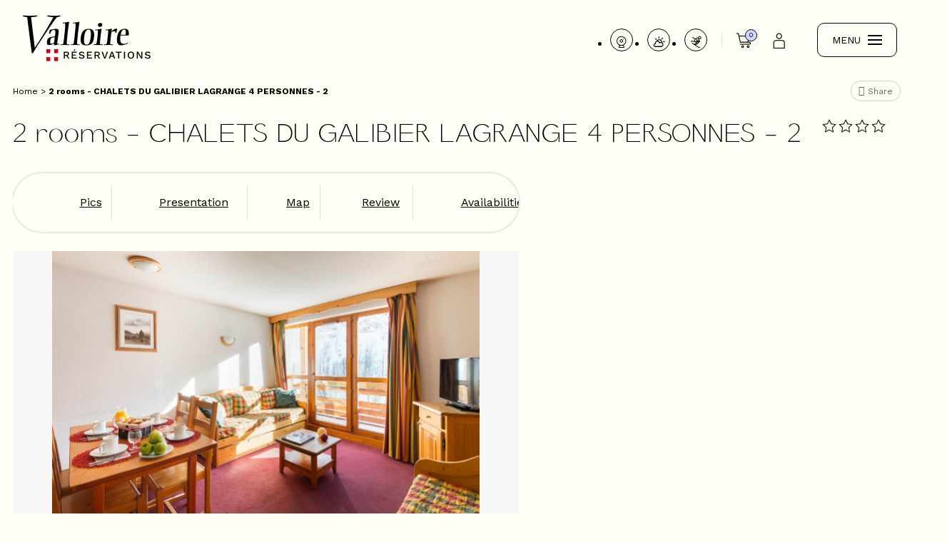

--- FILE ---
content_type: text/html; charset=utf-8
request_url: https://en.valloire.com/2-rooms-chalets-du-galibier-lagrange-4-personnes-2.html
body_size: 15397
content:
<!DOCTYPE html>
<html class="no-js" lang="en">

<head>
    <title>Location 2 rooms - CHALETS DU GALIBIER LAGRANGE 4 PERSONNES - 2 - Valloire Réservation - France</title>
    <meta charset="utf-8" />
    <link rel="shortcut icon" href="/templates/RESA/images/favicon/favicon.ico" type="image/x-icon" />
    <link rel="apple-touch-icon" sizes="180x180" href="/templates/RESA/images/favicon/apple-touch-icon.png">
    <link rel="icon" type="image/png" sizes="32x32" href="/templates/RESA/images/Favions/favicon-32x32.png">
    <link rel="icon" type="image/png" sizes="16x16" href="/templates/RESA/images/favicon/favicon-16x16.png">
    <link rel="manifest" href="/templates/RESA/images/favicon/manifest.json">
    <link rel="mask-icon" href="/templates/RESA/images/favicon/safari-pinned-tab.svg" color="#5bbad5">
    <!-- Debut balise description et keyword -->
<meta name="description" content=" 2 rooms - CHALETS DU GALIBIER LAGRANGE 4 PERSONNES - 2. Valloire Réservation : Réservez vos vacances hiver ou été en Savoie. " />
<link rel="canonical" href="https://en.valloire.com/2-rooms-chalets-du-galibier-lagrange-4-personnes-2.html"/><!-- Fin balise description et keyword -->
<meta property="og:image" content="https://www.valloire.com/medias/images/prestations/_lv_images__lot_0003590004_01_36754037.jpg" /><meta property="og:site_name" content="en.valloire.com" /><meta property="og:url" content="2-rooms-chalets-du-galibier-lagrange-4-personnes-2.html" /><meta property="og:title" content="Location&nbsp;2 rooms - CHALETS DU GALIBIER LAGRANGE 4 PERSONNES - 2&nbsp;-&nbsp;Valloire R&eacute;servation - France" /><meta property="og:description" content=" 2 rooms - CHALETS DU GALIBIER LAGRANGE 4 PERSONNES - 2. Valloire Réservation : Réservez vos vacances hiver ou été en Savoie. " /><meta property="og:type" content="website" />    <meta name="viewport" content="width=device-width" />
    <meta name="format-detection" content="telephone=no">
    <meta http-equiv="Content-Language" content="en">
    <meta name="facebook-domain-verification" content="46icnsagpxforjlq7tcufpf3jhestv" />
    <link rel="preconnect" href="https://fonts.googleapis.com">
    <link rel="preconnect" href="https://fonts.gstatic.com" crossorigin>
    <link href="https://fonts.googleapis.com/css2?family=Work+Sans:wght@300;400;700&display=swap" rel="stylesheet">
    <meta name="google-site-verification" content="8VqNVW-2c_rNNal5THEP9xpCCcZISuCCBYB2Ou8n5Jw" />
        <link href="/stylesheet.css?action=display&fic=default&partie=generique" data-initiator="link-element" rel="stylesheet" type="text/css" /><link href="/stylesheet.css?action=display&fic=default&partie=local" data-initiator="link-element" rel="stylesheet" type="text/css" /><link href="https://static.ingenie.fr/components/swiper/swiper.css" data-initiator="link-element" rel="stylesheet" type="text/css" />    <link rel="stylesheet" type="text/css" href="/templates/RESA/css/style_HIVER.css">
                <script src="https://static.ingenie.fr/js/jquery-3.6.0.min.js" type="text/javascript"></script>
                    
        <!--
        <script>
            fbq('track', 'Purchase', {
                value: ,
                currency: 'EUR'
            });
        </script>
        -->
    
        <script data-cookie="Zendesk" data-cookie-fn="fn_696e689f29833" id="fn_696e689f29833" data-initiator="script-element" type="application/javascript" >

        function fn_696e689f29833() {
	    
	    
	        window.$zopim||(function(d,s){var z=$zopim=function(c){z._.push(c)},$=z.s=
	            d.createElement(s),e=d.getElementsByTagName(s)[0];z.set=function(o){z.set.
	        _.push(o)};z._=[];z.set._=[];$.async=!0;$.setAttribute("charset","utf-8");
	            $.src="https://v2.zopim.com/?5FSU4MdlikSXRrJnBxgJr95HSwIYikCX";z.t=+new Date;$.
	                type="text/javascript";e.parentNode.insertBefore($,e)})(document,"script");
	    
	    
	    }

        var storage = localStorage.getItem("COOKIE_MANAGER");
        if (storage) {
            var dataCookie = JSON.parse(storage);
            if (dataCookie.types.Zendesk.isEnable) {
            	fn_696e689f29833();
            	var script = document.getElementById("fn_696e689f29833");
            	script.setAttribute("data-cookie-init", "1");
            }
        }

        </script>
    <!-- Google Tag Manager -->
    <script>
        (function(w, d, s, l, i) {
            w[l] = w[l] || [];
            w[l].push({
                'gtm.start': new Date().getTime(),
                event: 'gtm.js'
            });
            var f = d.getElementsByTagName(s)[0],
                j = d.createElement(s),
                dl = l != 'dataLayer' ? '&l=' + l : '';
            j.async = true;
            j.src =
                'https://www.googletagmanager.com/gtm.js?id=' + i + dl;
            f.parentNode.insertBefore(j, f);
        })(window, document, 'script', 'dataLayer', 'GTM-MSJJRDJ');
    </script>
    <!-- End Google Tag Manager -->
    <base href="https://en.valloire.com" />    <link rel="alternate" href="https://www.valloire.com/2-pieces-chalets-du-galibier-lagrange-4-personnes-2.html" hreflang="FR-fr"><link rel="alternate" href="https://en.valloire.com/2-rooms-chalets-du-galibier-lagrange-4-personnes-2.html" hreflang="EN-gb"><link rel="alternate" href="https://www.valloire.com/2-pieces-chalets-du-galibier-lagrange-4-personnes-2.html" hreflang="x-default"><script src="https://ajax.googleapis.com/ajax/libs/jquery/3.6.0/jquery.min.js" data-initiator="script-element" type="application/javascript" ></script>    <script src="https://static.ingenie.fr/modules/IngenieSwiper.js"></script>
    <meta name="p:domain_verify" content="0b3bfa32712ab45784f1f9e65d8a63eb"/>
</head>

<body class=" en HIVER ControllerFicheInfo ">
    
    <!-- Google Tag Manager (noscript) -->
    <noscript><iframe src="https://www.googletagmanager.com/ns.html?id=GTM-MSJJRDJ" height="0" width="0" style="display:none;visibility:hidden"></iframe></noscript>
    <!-- End Google Tag Manager (noscript) -->

    <header class="headered" aria-label="header">
    <div class="heading">
        <div class="popup_box"></div>
        <div class="main">
            <div class="logo">
                <a href="/" title="Retour à l'accueil">
                    <img src="/templates/RESA/images/logo.png" alt="Logo" title="Retour à l'accueil" />
                </a>
            </div>
                        <div class="theme">
                                                    <div class="moteur_resa" role="search">
                        <div class="moteur-ligne">
                                <div id="form-recherche_696e689f29fea_parent" class="form-resa form-resa_parent widget-resa-uk moteur_I" >
		            <form name="form_recherche" id="form-recherche_696e689f29fea"  target="_top"  class="form-recherche" method="GET"
                  action="booking">
				<input type="hidden" id="langueEnCoursDatepicker" value="en-GB" />                    <input type="hidden" name="redirectionUrl" id="redirectionUrl" value="0"/>
				                    <input type="hidden" name="cid" id="cid"
                           class="cid"
                           value="3"/>
				                    <input type="hidden" name="target" class="inAjaxRequest" value="_top"/>
				                    <input type="hidden" name="MOTEUR_TYPES_PRESTATAIRE" class="inAjaxRequest"
                           value="MOTEUR_HEBERGEMENT"/>
				                <input type="hidden" name="action" class="form_action" value="searchAjax"/>
				<div class="bloc_selection_type_prestataire_select ligne_form_moteur">
    
			<div class="ligne_form_moteur ligne_type_prestataire">
				<div class="forms_champType_select">
		<select name="type_prestataire" id="type_prestataire" class="type_prestataire" onchange="Resa.reload_moteur_ajax('#form-recherche_696e689f29fea');">
					<option value="I" selected="selected" >Apartment, Chalet</option>			<option value="I_RESID" >Tourism Residence</option>			<option value="H" > Hotel, village club</option>			<option value="H_INSOLITE" >Unusual accommodation</option>		</select>
		</div>
	</div>
</div><div class="bloc_select_date_resa_classique">
    <div class="bloc_select_date_resa_classique_champs">
		        <div class="bloc_date">
			                            <div class="ligne_form_moteur">
								                                <div class="bloc_type_date forms_champType_select">
                                    <select class="bloc_choix_type_date" id="type_date" name="type_date" onchange="var attr = $('#form-recherche_696e689f29fea').find('#type_date_'+$(this).val()).attr('data-redirect');
                        if (typeof attr !== 'undefined') {
			  				top.location = attr;
						} else {
			  				Resa.select_type_date('3','#form-recherche_696e689f29fea',this.value,'I','UK');}"">
									<option id="type_date_SS" value="SS"  selected="selected" >From saturday to saturday</option><option id="type_date_DD" value="DD"  >From sunday to sunday</option><option id="type_date_LL" value="LL"  >Week-end and Short Breaks</option>                                    </select>
                                </div>
                            </div>
							
			
            <div class="bloc_date_duree">
                <div class="ligne_form_moteur input_height input_right">
					                            <label for="form-recherche_696e689f29feadatedeb">Check in date</label>
						                    <div class="bloc_date_resa forms_champType_select"></div>
                </div>
                <div class="ligne_form_moteur">
					                        <label for="form-recherche_696e689f29feaduree">Length of stay</label>
					                    <div class="bloc_duree_resa forms_champType_select"></div>
                </div>
            </div>
        </div>
		    </div>
</div>
<div class="bloc_select_personnes">
    <label for="form-recherche_696e689f29feapersonnes">Number of persons</label>	<div class="forms_champType_select">
	<select name="personnes" class="personne" id="form-recherche_696e689f29feapersonnes">
		<option value="1" >1&nbsp;person</option><option value="2" >2&nbsp;persons</option><option value="3" >3&nbsp;persons</option><option value="4"  selected="selected">4&nbsp;persons</option><option value="5" >5&nbsp;persons</option><option value="6" >6&nbsp;persons</option><option value="7" >7&nbsp;persons</option><option value="8" >8&nbsp;persons</option><option value="9" >9&nbsp;persons</option><option value="10" >10&nbsp;persons</option><option value="11P" >11&nbsp;persons&nbsp; and more</option>	</select>
	</div>
</div><br class="brFin"/>                    <div class="resa_div_btn">
						                        <span class="ajax-results"></span>                        <div class="button_search">
                                                        <input type="button" class="form_search" name="search"
                                   value="Search" onclick="Resa.recherche_ajax('#form-recherche_696e689f29fea')" />
                        </div>
                        <input type="button" class="form_result" name="result"
                               value="Display" onclick="Resa.resultat_ajax('#form-recherche_696e689f29fea')"                               style="display:none"/>
                    </div>
					                    <input type="hidden"
                           class="callback" value="Resa.init_moteur_resa('3', '#form-recherche_696e689f29fea');Resa.select_type_date('3','#form-recherche_696e689f29fea','SS','I','UK');"                           data-initial="1"/>
                    <input type="hidden"
                           class="callback_save" value="Resa.init_moteur_resa('3', '#form-recherche_696e689f29fea');Resa.select_type_date('3','#form-recherche_696e689f29fea','SS','I','UK');"/>
					            </form>
			        <br class="end_recherche"/>
    </div>
	                        </div>
                    </div>
                            </div>
                        <div class="left-header">
                <div class="pictos">
                    <nav role="navigation" class="menu-niveau-3 menu-pictos" ><ul class="">

    <li data-menu-id="2039" data-menu-keyword="" class="first  webcams  menu-niveau-4  terminal"><a href="/webcams.html"  ><span class="lien-menu">Webcams</span></a></li><li data-menu-id="2040" data-menu-keyword="" class="meteo  menu-niveau-4  terminal"><a href="/meteo.html"  ><span class="lien-menu">Weather report</span></a></li><li data-menu-id="2041" data-menu-keyword="" class="pistes  menu-niveau-4  terminal"><a href="/infos-live.html"  ><span class="lien-menu">Slopes &amp; Activities</span></a></li>
</ul>

</nav>                </div>
                <div class="panier" data-title="PANIER_HEADER">
                    <div id="bloc_panier" onclick="location.href='booking?action=panier&amp;cid=3'"><div class="titre"><span>My cart</span></div><div class="contenu"><div class="panier-vide" id="resa_panier_vide">My cart is empty</div><div class="ligne-prestation"  style="display: none;"><div class="left"><span class="nb-prestations" id="resa_panier_nb_prestation">-1</span><span class="libelle-nb-prestations">product</span></div><div class="right"><span class="montant" id="resa_panier_montant">€0</span></div></div><div class="void-panier clear"  style="display: none;"><a href="booking?action=panier&amp;cid=3" ><span>My cart</span></a></div></div></div><span class="getNbPrestations">0</span>                </div>
                <div class="compte" data-title="COMPTE_HEADER">
                    <a href="https://en.valloire.com/mon-compte.html"  class="espace_client"  data-menu-id="2021" ><span class="titre-lien" >Customer Area</span></a>                </div>

                <div tabindex="0" class="burger">
                    <div class="text-menu">MENU</div>
                    <div class="dash">
                        <span></span>
                        <span></span>
                        <span></span>
                    </div>
                </div>
            </div>
        </div>
        <div class="menu">
            <div class="menu_conteneur">
                <nav role="navigation" class="responsiveMenu menu-niveau-2 menu-menu_principal" ><a id="pull" class="hidden-desktop"></a><ul class="">

    <li data-menu-id="1601" data-menu-keyword="" class="first  menu-niveau-3"><a href="https://en.valloire.com/lodging.html"  ><span class="lien-menu">Lodging</span></a><ul class="">

    <li data-menu-id="1602" data-menu-keyword="" class="menu-niveau-4"><a href="https://en.valloire.com/rentals-valloire.html"  ><span class="lien-menu">Apartments &amp; Chalets</span></a><ul class="">

    
</ul>

</li><li data-menu-id="1885" data-menu-keyword="RESIDENCE_MOTEUR" class="menu-niveau-4"><a href="https://en.valloire.com/tourist-residences.html"  ><span class="lien-menu">Tourist Residences</span></a><ul class="">

    
</ul>

</li><li data-menu-id="1890" data-menu-keyword="TOUS_LES_HOTELS" class="menu-niveau-4"><a href="https://en.valloire.com/hotels-valloire.html"  ><span class="lien-menu">Hotels</span></a><ul class="">

    
</ul>

</li><li data-menu-id="1900" data-menu-keyword="HOTEL_MOTEUR" class="menu-niveau-4"><a href="https://en.valloire.com/hotels-clubs-villages-clubs-centre-de-vacances.html"  ><span class="lien-menu">Holiday Clubs &amp; Family Centres</span></a><ul class="">

    
</ul>

</li><li data-menu-id="1904" data-menu-keyword="" class="menu-niveau-4"><a href="https://en.valloire.com/camping-valloire.html"  target="_blank" ><span class="lien-menu">Camping - Caravaneige</span></a><ul class="">

    
</ul>

</li><li data-menu-id="2252" data-menu-keyword="" class="menu-niveau-4  terminal"><a href="https://en.valloire.com/tiny-house-at-sainte-thecle-campsite.html"  ><span class="lien-menu">Unusual accommodation</span></a></li><li data-menu-id="2130" data-menu-keyword="" class="menu-niveau-4  terminal"><a href="https://en.valloire.com/lodging.html"  ><span class="lien-menu">All Lodging</span></a></li>
</ul>

</li><li data-menu-id="1958" data-menu-keyword="" class="menu-niveau-3"><a href="https://en.valloire.com/promotions-packages-good-deals.html"  ><span class="lien-menu">Promotions &amp; Packages</span></a><ul class="">

    <li data-menu-id="1959" data-menu-keyword="" class="menu-niveau-4  terminal"><a href="https://en.valloire.com/all-included-stays-packages.html"  ><span class="lien-menu">All included stays (packages)</span></a></li><li data-menu-id="1961" data-menu-keyword="" class="menu-niveau-4  terminal"><a href="https://en.valloire.com/promotions-valloire.html"  ><span class="lien-menu">Promotions running</span></a></li><li data-menu-id="1964" data-menu-keyword="" class="menu-niveau-4"><a href="https://en.valloire.com/activities-services-at-a-discounted-price-with-an-apartment.html"  ><span class="lien-menu">Activities &amp; Services at a discounted price  with an apartment or chalet</span></a><ul class="">

    
</ul>

</li><li data-menu-id="1979" data-menu-keyword="VILLAGE_MOTEUR" class="menu-niveau-4"><a href="https://en.valloire.com/activities-services-at-a-discounted-price-with-a-hotel.html"  ><span class="lien-menu">Activities &amp; Services at a discounted price  with a Hotel</span></a><ul class="">

    
</ul>

</li><li data-menu-id="2139" data-menu-keyword="" class="menu-niveau-4  terminal"><a href="https://en.valloire.com/promotions-packages-good-deals.html"  ><span class="lien-menu">All offers</span></a></li>
</ul>

</li><li data-menu-id="1906" data-menu-keyword="ACTIVITE_MOTEUR" class="menu-niveau-3"><a href="https://en.valloire.com/activities-services.html"  ><span class="lien-menu">Activities &amp; Services</span></a><ul class="">

    <li data-menu-id="1907" data-menu-keyword="" class="menu-niveau-4"><a href="https://en.valloire.com/ski-passes.html"  ><span class="lien-menu">Ski Passes</span></a><ul class="">

    
</ul>

</li><li data-menu-id="1914" data-menu-keyword="" class="menu-niveau-4"><a href="https://en.valloire.com/ski-lessons.html"  ><span class="lien-menu">Ski Lessons</span></a><ul class="">

    
</ul>

</li><li data-menu-id="1911" data-menu-keyword="" class="menu-niveau-4"><a href="https://en.valloire.com/ski-equipment-rental.html"  ><span class="lien-menu">Ski Equipment Rental</span></a><ul class="">

    
</ul>

</li><li data-menu-id="2081" data-menu-keyword="" class="menu-niveau-4  terminal"><a href="https://en.valloire.com/snowshoe-hike-snowshoeing-valloire.html"  ><span class="lien-menu">Snowshoe Hikes</span></a></li><li data-menu-id="2082" data-menu-keyword="" class="menu-niveau-4  terminal"><a href="https://en.valloire.com/activities-winter-valloire.html"  ><span class="lien-menu">Nature Discovery</span></a></li><li data-menu-id="1925" data-menu-keyword="" class="menu-niveau-4  terminal"><a href="https://en.valloire.com/nursery.html"  ><span class="lien-menu">Day Nursery</span></a></li><li data-menu-id="1926" data-menu-keyword="" class="menu-niveau-4  terminal"><a href="https://en.valloire.com/wellness-valloire.html"  ><span class="lien-menu">Wellness</span></a></li><li data-menu-id="1927" data-menu-keyword="" class="menu-niveau-4  terminal"><a href="https://en.valloire.com/activities-valloire-winter-sensations-leisure.html"  ><span class="lien-menu">Sensations, Leisure</span></a></li><li data-menu-id="2083" data-menu-keyword="" class="menu-niveau-4  terminal"><a href="https://en.valloire.com/catering-valloire.html"  ><span class="lien-menu">Meals, Caterers</span></a></li><li data-menu-id="1928" data-menu-keyword="" class="menu-niveau-4  terminal"><a href="https://en.valloire.com/services-winter-valloire.html"  ><span class="lien-menu">Linen Rental, Services</span></a></li><li data-menu-id="1929" data-menu-keyword="" class="menu-niveau-4  terminal"><a href="activites-services.html?theme=ETE"  ><span class="lien-menu">→ Discover our Summer Offers</span></a></li>
</ul>

</li><li data-menu-id="1934" data-menu-keyword="" class="menu-niveau-3"><a href="https://en.valloire.com/prepare-stay.html"  ><span class="lien-menu">Prepare my Stay</span></a><ul class="">

    <li data-menu-id="1935" data-menu-keyword="" class="menu-niveau-4  terminal"><a href="https://en.valloire.com/valloire-reservations.html"  target="_blank" ><span class="lien-menu">Valloire Reservations</span></a></li><li data-menu-id="1936" data-menu-keyword="" class="menu-niveau-4  terminal"><a href="https://en.valloire.com/secure-payment-option-valloire-reservations.html"  target="_blank" ><span class="lien-menu">Take an option and pay later</span></a></li><li data-menu-id="1937" data-menu-keyword="" class="menu-niveau-4  terminal"><a href="https://en.valloire.com/webcams.html"  target="_blank" ><span class="lien-menu">Webcams</span></a></li><li data-menu-id="1938" data-menu-keyword="" class="menu-niveau-4"><a href="https://en.valloire.com/acces-transports-valloire.html"  ><span class="lien-menu">Access &amp; Transports</span></a><ul class="">

    
</ul>

</li><li data-menu-id="1947" data-menu-keyword="" class="menu-niveau-4"><a href="https://en.valloire.com/maps-valloire.html"  ><span class="lien-menu">Maps</span></a><ul class="">

    
</ul>

</li><li data-menu-id="1951" data-menu-keyword="" class="menu-niveau-4"><a href="https://en.valloire.com/discover-valloire.html"  ><span class="lien-menu">Discover Valloire</span></a><ul class="">

    
</ul>

</li><li data-menu-id="1954" data-menu-keyword="" class="menu-niveau-4"><a href="https://en.valloire.com/sem-valloire-ski.html"  ><span class="lien-menu">SEM Valloire</span></a><ul class="">

    
</ul>

</li><li data-menu-id="2191" data-menu-keyword="" class="menu-niveau-4  terminal"><a href="https://en.valloire.com/satisfaction-valloire-reservations.html"  ><span class="lien-menu">Satisfaction Valloire Reservations</span></a></li>
</ul>

</li><li data-menu-id="1992" data-menu-keyword="" class="contact_menu  menu-niveau-3  terminal"><a href="/page-formulaire-contact-email.html"  ><span class="lien-menu">Contact</span></a></li>
</ul>

</nav>            </div>
                            <div class="booking">
                    <script type="text/javascript" src="https://static.ingenie.fr/js/widgets/resa/IngenieWidgetResaClient.js"></script>
                                                            <script>
                        (function() {
                            var params = {
                                typePrestataire: 'I',
                                typeWidget: 'TYPE_PRESTATAIRE',
                                urlSite: 'https://en.valloire.com',
                                moteurTypePrestataire: 'MOTEUR_HEBERGEMENT',
                                idWidget: 'widget-resa-header',
                                loadingClass: 'loading-center',
                                codeSite: "RESA",
                                nomTemplateStyle: "RESA",
                                styles: {
                                    direction: 'vertical',
                                    responsiveAt: 5000
                                }
                            };
                            var Widget = new IngenieWidgetResa.Client(params);
                            Widget.init();
                        })();
                    </script>
                    <p>Réserver mon séjour</p>
                    <div id="widget-resa-header"></div>
                </div>
                        <div class="switchs">
                <div class="langue">
                    <ul class="switch-langues"><li class="langue-en selected"><a href="https://en.valloire.com/winter?origine=switchLangue" title="EN"><span>EN</span></a></li><li class="langue-fr"><a href="https://www.valloire.com/2-pieces-chalets-du-galibier-lagrange-4-personnes-2.html?origine=switchLangue" title="FR"><span>FR</span></a></li></ul>                </div>
                <div class="theme">
                    <ul class="switch-themes"><li class="theme-hiver selected"><a href="https://en.valloire.com/winter" title="Winter"><span>Winter</span></a></li><div class="toggle hiver" onclick="document.location.href='https://en.valloire.com/summer'"></div><li class="theme-ete"><a href="https://en.valloire.com/summer" title="Summer"><span>Summer</span></a></li></ul>                </div>
            </div>
        </div>
    </div>
</header>
<div class="arianne">
    <ul class="breadcrumb">    <li>
                                    <a href="/">
                    <span>Home</span>
                </a>
                                    <span class="divider">&gt;</span>
                                        </li>
    <li>
        <script type="application/ld+json">{"itemListElement":[{"position":1,"name":"Home","item":"https:\/\/en.valloire.com\/\/","@type":"ListItem"},{"position":2,"name":"2 rooms - CHALETS DU GALIBIER LAGRANGE 4 PERSONNES - 2","item":"https:\/\/en.valloire.com\/2-rooms-chalets-du-galibier-lagrange-4-personnes-2.html","@type":"ListItem"}],"@type":"BreadcrumbList","@context":"http:\/\/schema.org\/"}</script>            <span>2 rooms - CHALETS DU GALIBIER LAGRANGE 4 PERSONNES - 2</span>
            </li>
</ul>            <div class="share">
            <!-- AddToAny BEGIN -->
            <a class="a2a_dd" href="https://www.addtoany.com/share">Share</a>
            <script>
                var a2a_config = a2a_config || {};
                a2a_config.locale = "fr";
            </script>
            <script async src="https://static.addtoany.com/menu/page.js"></script>
            <!-- AddToAny END -->
        </div>
    
</div>

<main class="container" role="main">
        <section id="content" class="">
                <script type="application/ld+json">{"telephone":"","email":"","aggregateRating":{"ratingValue":"4","reviewCount":"2","@type":"AggregateRating"},"review":[{"reviewRating":{"bestRating":5,"ratingValue":"4","worstRating":2,"@type":"Rating"},"author":{"name":"Raphael","@type":"Person"},"datePublished":"2021-09-01T00:00:00","description":"","@type":"Review"},{"reviewRating":{"bestRating":4,"ratingValue":"4","worstRating":2,"@type":"Rating"},"author":{"name":"Sonia","@type":"Person"},"datePublished":"2018-03-08T00:00:00","description":"Moquette sale et us\u00e9e.  Nettoyage tr\u00e8s l\u00e9ger. Les all\u00e9es non deneig\u00e9es et verglacees. Dangereux pour les personnes agees. Piscine froide et vestiaires froids.  Ne vaut pas les \u00e9toiles cit\u00e9es .","@type":"Review"}],"location":{"address":{"addressLocality":"VALLOIRE","addressCountry":"FRA","postalCode":"73450","streetAddress":"ROUTE DU GALIBIER, LE MOULIN BENJAMIN","@type":"PostalAddress"},"geo":{"latitude":"45.159141","longitude":"6.421015","@type":"GeoCoordinates"},"@type":"Place"},"name":"2 rooms - CHALETS DU GALIBIER LAGRANGE 4 PERSONNES - 2","description":"BEDS:<br \/>Living room: 1 double sofa bed or 1 single bed + 1 single pull-out bed<br \/>Bedroom: Twin beds<br \/><br \/>EQUIPMENT:<br \/>Kitchenette: vitroceramic hobs, microwave\/grill oven, refrigerator, dishwasher<br \/>Living room: Television, balcony<br \/>Bathroom: bath or shower, separated WC or not<br \/><br \/>SERVICES\/OBSERVATIONS: <br \/>FREE OF CHARGE: ski locker, indoor heated swimming pool, 1 FREE sauna or steam room session per apartment per week, communal lounge with fireplace, tea making facilities in lounge, bed linen & towel set provided. <br \/>PAYABLE SERVICES: Pets (39\u20ac\/pet\/week - 2 pets max), extra sauna & steam room sessions (10\u20ac per session), loan of cots or high chairs (15 \u20ac\/week). Pool table, laundry room, WIFI access in apartments, underground car park (49\u20ac\/week\/car during Winter - 29 \u20ac\/week\/car during Summer). Final cleaning (55\u20ac except kitchen).<br \/>TOURIST TAX NOT INCLUDED to be paid to the residence: 2\u20ac per person\/day<br \/><br \/>Non-contractual photo representing the decoration of all capacities<br \/><br \/>Swimming pool access could be closed or limited due to an administrative decision. Thereby a possible closure will not be the subject of a compensation.","url":"https:\/\/en.valloire.com\/2-rooms-chalets-du-galibier-lagrange-4-personnes-2.html","image":{"url":"https:\/\/www.valloire.com\/medias\/images\/prestations\/_lv_images__lot_0003590004_01_36754037.jpg","@type":"ImageObject"},"@type":"LocalBusiness","@context":"http:\/\/schema.org\/"}</script><script type="application/ld+json">{"brand":{"telephone":"","email":"","aggregateRating":{"ratingValue":"4","reviewCount":"2","@type":"AggregateRating"},"review":[{"reviewRating":{"bestRating":5,"ratingValue":"4","worstRating":2,"@type":"Rating"},"author":{"name":"Raphael","@type":"Person"},"datePublished":"2021-09-01T00:00:00","description":"","@type":"Review"},{"reviewRating":{"bestRating":4,"ratingValue":"4","worstRating":2,"@type":"Rating"},"author":{"name":"Sonia","@type":"Person"},"datePublished":"2018-03-08T00:00:00","description":"Moquette sale et us\u00e9e.  Nettoyage tr\u00e8s l\u00e9ger. Les all\u00e9es non deneig\u00e9es et verglacees. Dangereux pour les personnes agees. Piscine froide et vestiaires froids.  Ne vaut pas les \u00e9toiles cit\u00e9es .","@type":"Review"}],"location":{"address":{"addressLocality":"VALLOIRE","addressCountry":"FRA","postalCode":"73450","streetAddress":"ROUTE DU GALIBIER, LE MOULIN BENJAMIN","@type":"PostalAddress"},"geo":{"latitude":"45.159141","longitude":"6.421015","@type":"GeoCoordinates"},"@type":"Place"},"name":"2 rooms - CHALETS DU GALIBIER LAGRANGE 4 PERSONNES - 2","description":"BEDS:<br \/>Living room: 1 double sofa bed or 1 single bed + 1 single pull-out bed<br \/>Bedroom: Twin beds<br \/><br \/>EQUIPMENT:<br \/>Kitchenette: vitroceramic hobs, microwave\/grill oven, refrigerator, dishwasher<br \/>Living room: Television, balcony<br \/>Bathroom: bath or shower, separated WC or not<br \/><br \/>SERVICES\/OBSERVATIONS: <br \/>FREE OF CHARGE: ski locker, indoor heated swimming pool, 1 FREE sauna or steam room session per apartment per week, communal lounge with fireplace, tea making facilities in lounge, bed linen & towel set provided. <br \/>PAYABLE SERVICES: Pets (39\u20ac\/pet\/week - 2 pets max), extra sauna & steam room sessions (10\u20ac per session), loan of cots or high chairs (15 \u20ac\/week). Pool table, laundry room, WIFI access in apartments, underground car park (49\u20ac\/week\/car during Winter - 29 \u20ac\/week\/car during Summer). Final cleaning (55\u20ac except kitchen).<br \/>TOURIST TAX NOT INCLUDED to be paid to the residence: 2\u20ac per person\/day<br \/><br \/>Non-contractual photo representing the decoration of all capacities<br \/><br \/>Swimming pool access could be closed or limited due to an administrative decision. Thereby a possible closure will not be the subject of a compensation.","url":"https:\/\/en.valloire.com\/2-rooms-chalets-du-galibier-lagrange-4-personnes-2.html","image":{"url":"https:\/\/www.valloire.com\/medias\/images\/prestations\/_lv_images__lot_0003590004_01_36754037.jpg","@type":"ImageObject"},"@type":"Organization"},"review":[{"reviewRating":{"bestRating":5,"ratingValue":"4","worstRating":2,"@type":"Rating"},"author":{"name":"Raphael","@type":"Person"},"datePublished":"2021-09-01T00:00:00","description":"","@type":"Review"},{"reviewRating":{"bestRating":4,"ratingValue":"4","worstRating":2,"@type":"Rating"},"author":{"name":"Sonia","@type":"Person"},"datePublished":"2018-03-08T00:00:00","description":"Moquette sale et us\u00e9e.  Nettoyage tr\u00e8s l\u00e9ger. Les all\u00e9es non deneig\u00e9es et verglacees. Dangereux pour les personnes agees. Piscine froide et vestiaires froids.  Ne vaut pas les \u00e9toiles cit\u00e9es .","@type":"Review"}],"aggregateRating":{"ratingValue":"4","reviewCount":"2","@type":"AggregateRating"},"name":"2 rooms - CHALETS DU GALIBIER LAGRANGE 4 PERSONNES - 2","description":"BEDS:<br \/>Living room: 1 double sofa bed or 1 single bed + 1 single pull-out bed<br \/>Bedroom: Twin beds<br \/><br \/>EQUIPMENT:<br \/>Kitchenette: vitroceramic hobs, microwave\/grill oven, refrigerator, dishwasher<br \/>Living room: Television, balcony<br \/>Bathroom: bath or shower, separated WC or not<br \/><br \/>SERVICES\/OBSERVATIONS: <br \/>FREE OF CHARGE: ski locker, indoor heated swimming pool, 1 FREE sauna or steam room session per apartment per week, communal lounge with fireplace, tea making facilities in lounge, bed linen & towel set provided. <br \/>PAYABLE SERVICES: Pets (39\u20ac\/pet\/week - 2 pets max), extra sauna & steam room sessions (10\u20ac per session), loan of cots or high chairs (15 \u20ac\/week). Pool table, laundry room, WIFI access in apartments, underground car park (49\u20ac\/week\/car during Winter - 29 \u20ac\/week\/car during Summer). Final cleaning (55\u20ac except kitchen).<br \/>TOURIST TAX NOT INCLUDED to be paid to the residence: 2\u20ac per person\/day<br \/><br \/>Non-contractual photo representing the decoration of all capacities<br \/><br \/>Swimming pool access could be closed or limited due to an administrative decision. Thereby a possible closure will not be the subject of a compensation.","url":"https:\/\/en.valloire.com\/2-rooms-chalets-du-galibier-lagrange-4-personnes-2.html","image":{"url":"https:\/\/www.valloire.com\/medias\/images\/prestations\/_lv_images__lot_0003590004_01_36754037.jpg","@type":"ImageObject"},"@type":"Product","@context":"http:\/\/schema.org\/"}</script><div id="fiche-info"  class="type-prestation-i fiche-info-INFO"  ><header><h1 >2 rooms - CHALETS DU GALIBIER LAGRANGE 4 PERSONNES - 2</h1><div class="classement"><ul><li class="CONFORT-4ETOILES-I"><img src="https://www.valloire.com/medias/images/picto/CONFORT-4ETOILES-I.png"  alt="4 stars" title="4 stars" /></li></ul></div></header><div class="contenu-fiche"><div class="bandeau"><ul><li class="bandeau-photos "><a href="/2-rooms-chalets-du-galibier-lagrange-4-personnes-2.html#media">Pics</a></li><li class="bandeau-resa "><a href="/2-rooms-chalets-du-galibier-lagrange-4-personnes-2.html#reservation">Booking</a></li><li class="bandeau-critere_3 "><a href="/2-rooms-chalets-du-galibier-lagrange-4-personnes-2.html#critere_3">Critere 3</a></li><li class="bandeau-critere_4 "><a href="/2-rooms-chalets-du-galibier-lagrange-4-personnes-2.html#critere_4">Critere 4</a></li><li class="bandeau-description "><a href="/2-rooms-chalets-du-galibier-lagrange-4-personnes-2.html#description">Presentation</a></li><li class="bandeau-bon-plan "><a href="/2-rooms-chalets-du-galibier-lagrange-4-personnes-2.html#bonsplanspave">Good Deals</a></li><li class="bandeau-critere_2 "><a href="/2-rooms-chalets-du-galibier-lagrange-4-personnes-2.html#critere_2">Critere 2</a></li><li class="bandeau-critere_5 "><a href="/2-rooms-chalets-du-galibier-lagrange-4-personnes-2.html#critere_5">Critere 5</a></li><li class="bandeau-carte "><a href="/2-rooms-chalets-du-galibier-lagrange-4-personnes-2.html#carte">Map</a></li><li class="bandeau-avis "><a href="/2-rooms-chalets-du-galibier-lagrange-4-personnes-2.html#avis">Review</a></li><li class="bandeau-disporesa "><a href="/2-rooms-chalets-du-galibier-lagrange-4-personnes-2.html#tarifs">Availabilities</a></li></ul></div><div id="media" class="gallerie"><div class="swiper-container swiper-gallery"><ul class="gallerie-list swiper-wrapper"><li class="swiper-slide"><img   src="https://www.valloire.com/medias/images/prestations/multitailles/1200x900__lv_images__lot_0003590004_01_36754037.jpg" alt="SALON - APPARTEMENT 4 PERSONNES - CHALETS DU GALIBIER LAGRANGE - VALLOIRE MOULIN BENJAMIN - VALLOIRE RESERVATIONS" title="SALON - APPARTEMENT 4 PERSONNES - CHALETS DU GALIBIER LAGRANGE - VALLOIRE MOULIN BENJAMIN - VALLOIRE RESERVATIONS"/></li><li class="swiper-slide"><img   src="https://www.valloire.com/medias/images/prestations/multitailles/1200x900__lv_images__lot_0003590004_02_36754038.jpg" alt="SALON - APPARTEMENT 4 PERSONNES - CHALETS DU GALIBIER LAGRANGE - VALLOIRE MOULIN BENJAMIN - VALLOIRE RESERVATIONS" title="SALON - APPARTEMENT 4 PERSONNES - CHALETS DU GALIBIER LAGRANGE - VALLOIRE MOULIN BENJAMIN - VALLOIRE RESERVATIONS"/></li><li class="swiper-slide"><img   src="https://www.valloire.com/medias/images/prestations/multitailles/1200x900__lv_images__lot_0003590004_03_36754039.jpg" alt="SALON - APPARTEMENT 4 PERSONNES - CHALETS DU GALIBIER LAGRANGE - VALLOIRE MOULIN BENJAMIN - VALLOIRE RESERVATIONS" title="SALON - APPARTEMENT 4 PERSONNES - CHALETS DU GALIBIER LAGRANGE - VALLOIRE MOULIN BENJAMIN - VALLOIRE RESERVATIONS"/></li><li class="swiper-slide"><img   src="https://www.valloire.com/medias/images/prestations/multitailles/1200x900__lv_images__lot_0003590004_04_36754040.jpg" alt="COIN REPAS - APPARTEMENT 4 PERSONNES - CHALETS DU GALIBIER LAGRANGE - VALLOIRE MOULIN BENJAMIN" title="COIN REPAS - APPARTEMENT 4 PERSONNES - CHALETS DU GALIBIER LAGRANGE - VALLOIRE MOULIN BENJAMIN"/></li><li class="swiper-slide"><img   src="https://www.valloire.com/medias/images/prestations/multitailles/1200x900__lv_images__lot_0003590004_05_36754041.jpg" alt="COIN CUISNE - APPARTEMENT 4 PERSONNES - CHALETS DU GALIBIER LAGRANGE - VALLOIRE MOULIN BENJAMIN" title="COIN CUISNE - APPARTEMENT 4 PERSONNES - CHALETS DU GALIBIER LAGRANGE - VALLOIRE MOULIN BENJAMIN"/></li><li class="swiper-slide"><img   src="https://www.valloire.com/medias/images/prestations/multitailles/1200x900__lv_images__lot_0003590004_06_36754042.jpg" alt="CHAMBRE - APPARTEMENT 4 PERSONNES- CHALETS DU GALIBIER LAGRANGE - VALLOIRE MOULIN BENJAMIN" title="CHAMBRE - APPARTEMENT 4 PERSONNES- CHALETS DU GALIBIER LAGRANGE - VALLOIRE MOULIN BENJAMIN"/></li><li class="swiper-slide"><img   src="https://www.valloire.com/medias/images/prestations/multitailles/1200x900__lv_images__lot_0003590004_07_36754043.jpg" alt="CHAMBRE - APPARTEMENT 4 PERSONNES - CHALETS DU GALIBIER LAGRANGE - VALLOIRE MOULIN BENJAMIN" title="CHAMBRE - APPARTEMENT 4 PERSONNES - CHALETS DU GALIBIER LAGRANGE - VALLOIRE MOULIN BENJAMIN"/></li><li class="swiper-slide"><img   src="https://www.valloire.com/medias/images/prestations/multitailles/1200x900__lv_images__lot_0003590004_08_36754044.jpg" alt="SALLE DE BAIN - APPARTEMENT 4 PERSONNES - CHALETS DU GALIBIER LAGRANGE - VALLOIRE MOULIN BENJAMIN" title="SALLE DE BAIN - APPARTEMENT 4 PERSONNES - CHALETS DU GALIBIER LAGRANGE - VALLOIRE MOULIN BENJAMIN"/></li><li class="swiper-slide"><img   src="https://www.valloire.com/medias/images/prestations/multitailles/1200x900__lv_images__imme_0000000359_01_36754045.jpg" alt="LES CHALETS DU GALIBIER LAGRANGE HIVER - VALLOIRE MOULIN BENJAMIN - VALLOIRE RESERVATIONS" title="LES CHALETS DU GALIBIER LAGRANGE HIVER - VALLOIRE MOULIN BENJAMIN - VALLOIRE RESERVATIONS"/></li><li class="swiper-slide"><img   src="https://www.valloire.com/medias/images/prestations/multitailles/1200x900__lv_images__imme_0000000359_02_36754046.jpg" alt="LES CHALETS DU GALIBIERLAGRANGE ETE - VALLOIRE MOULIN BENJAMIN - VALLOIRE RESERVATIONS" title="LES CHALETS DU GALIBIERLAGRANGE ETE - VALLOIRE MOULIN BENJAMIN - VALLOIRE RESERVATIONS"/></li><li class="swiper-slide"><img   src="https://www.valloire.com/medias/images/prestations/multitailles/1200x900__lv_images__imme_0000000359_03_36754047.jpg" alt="LES CHALETS DU GALIBIER LAGRANGE HIVER - VALLOIRE MOULIN BENJAMIN - VALLOIRE RESERVATIONS" title="LES CHALETS DU GALIBIER LAGRANGE HIVER - VALLOIRE MOULIN BENJAMIN - VALLOIRE RESERVATIONS"/></li><li class="swiper-slide"><img   src="https://www.valloire.com/medias/images/prestations/multitailles/1200x900__lv_images__imme_0000000359_04_36754048.jpg" alt="LES CHALETS DU GALIBIER LAGRANGE ETE - VALLOIRE MOULIN BENJAMIN - VALLOIRE RESERVATIONS" title="LES CHALETS DU GALIBIER LAGRANGE ETE - VALLOIRE MOULIN BENJAMIN - VALLOIRE RESERVATIONS"/></li><li class="swiper-slide"><img   src="https://www.valloire.com/medias/images/prestations/multitailles/1200x900__lv_images__imme_0000000359_05_36754049.jpg" alt="ACCUEIL SALON LES CHALETS DU GALIBIER LAGRANGE - VALLOIRE MOULIN BENJAMIN" title="ACCUEIL SALON LES CHALETS DU GALIBIER LAGRANGE - VALLOIRE MOULIN BENJAMIN"/></li><li class="swiper-slide"><img   src="https://www.valloire.com/medias/images/prestations/multitailles/1200x900__lv_images__imme_0000000359_06_36754050.jpg" alt="ACCUEIL SALON LES CHALETS DU GALIBIER LAGRANGE - VALLOIRE MOULIN BENJAMIN" title="ACCUEIL SALON LES CHALETS DU GALIBIER LAGRANGE - VALLOIRE MOULIN BENJAMIN"/></li><li class="swiper-slide"><img   src="https://www.valloire.com/medias/images/prestations/multitailles/1200x900__lv_images__imme_0000000359_07_36754051.jpg" alt="PISCINE LES CHALETS DU GALIBIER LAGRANGE - VALLOIRE MOULIN BENJAMIN" title="PISCINE LES CHALETS DU GALIBIER LAGRANGE - VALLOIRE MOULIN BENJAMIN"/></li><li class="swiper-slide"><img   src="https://www.valloire.com/medias/images/prestations/multitailles/1200x900__lv_images__imme_0000000359_08_36754052.jpg" alt="PISCINE LES CHALETS DU GALIBIER LAGRANGE - VALLOIRE MOULIN BENJAMIN" title="PISCINE LES CHALETS DU GALIBIER LAGRANGE - VALLOIRE MOULIN BENJAMIN"/></li></ul>
    <div class="swiper-pagination"></div>

    <div class="swiper-button-prev"></div>
    <div class="swiper-button-next"></div>

</div><div id="sliderThumbReal" class="swiper-container-thumbs swiper-container"><div id="thumb-pager" class="swiper-wrapper"><a class="swiper-slide" data-slide-index="0"><span><img src="https://www.valloire.com/medias/images/prestations/multitailles/160x120__lv_images__lot_0003590004_01_36754037.jpg" alt="SALON - APPARTEMENT 4 PERSONNES - CHALETS DU GALIBIER LAGRANGE - VALLOIRE MOULIN BENJAMIN - VALLOIRE RESERVATIONS" /></span></a><a class="swiper-slide" data-slide-index="1"><span><img src="https://www.valloire.com/medias/images/prestations/multitailles/160x120__lv_images__lot_0003590004_02_36754038.jpg" alt="SALON - APPARTEMENT 4 PERSONNES - CHALETS DU GALIBIER LAGRANGE - VALLOIRE MOULIN BENJAMIN - VALLOIRE RESERVATIONS" /></span></a><a class="swiper-slide" data-slide-index="2"><span><img src="https://www.valloire.com/medias/images/prestations/multitailles/160x120__lv_images__lot_0003590004_03_36754039.jpg" alt="SALON - APPARTEMENT 4 PERSONNES - CHALETS DU GALIBIER LAGRANGE - VALLOIRE MOULIN BENJAMIN - VALLOIRE RESERVATIONS" /></span></a><a class="swiper-slide" data-slide-index="3"><span><img src="https://www.valloire.com/medias/images/prestations/multitailles/160x120__lv_images__lot_0003590004_04_36754040.jpg" alt="COIN REPAS - APPARTEMENT 4 PERSONNES - CHALETS DU GALIBIER LAGRANGE - VALLOIRE MOULIN BENJAMIN" /></span></a><a class="swiper-slide" data-slide-index="4"><span><img src="https://www.valloire.com/medias/images/prestations/multitailles/160x120__lv_images__lot_0003590004_05_36754041.jpg" alt="COIN CUISNE - APPARTEMENT 4 PERSONNES - CHALETS DU GALIBIER LAGRANGE - VALLOIRE MOULIN BENJAMIN" /></span></a><a class="swiper-slide" data-slide-index="5"><span><img src="https://www.valloire.com/medias/images/prestations/multitailles/160x120__lv_images__lot_0003590004_06_36754042.jpg" alt="CHAMBRE - APPARTEMENT 4 PERSONNES- CHALETS DU GALIBIER LAGRANGE - VALLOIRE MOULIN BENJAMIN" /></span></a><a class="swiper-slide" data-slide-index="6"><span><img src="https://www.valloire.com/medias/images/prestations/multitailles/160x120__lv_images__lot_0003590004_07_36754043.jpg" alt="CHAMBRE - APPARTEMENT 4 PERSONNES - CHALETS DU GALIBIER LAGRANGE - VALLOIRE MOULIN BENJAMIN" /></span></a><a class="swiper-slide" data-slide-index="7"><span><img src="https://www.valloire.com/medias/images/prestations/multitailles/160x120__lv_images__lot_0003590004_08_36754044.jpg" alt="SALLE DE BAIN - APPARTEMENT 4 PERSONNES - CHALETS DU GALIBIER LAGRANGE - VALLOIRE MOULIN BENJAMIN" /></span></a><a class="swiper-slide" data-slide-index="8"><span><img src="https://www.valloire.com/medias/images/prestations/multitailles/160x120__lv_images__imme_0000000359_01_36754045.jpg" alt="LES CHALETS DU GALIBIER LAGRANGE HIVER - VALLOIRE MOULIN BENJAMIN - VALLOIRE RESERVATIONS" /></span></a><a class="swiper-slide" data-slide-index="9"><span><img src="https://www.valloire.com/medias/images/prestations/multitailles/160x120__lv_images__imme_0000000359_02_36754046.jpg" alt="LES CHALETS DU GALIBIERLAGRANGE ETE - VALLOIRE MOULIN BENJAMIN - VALLOIRE RESERVATIONS" /></span></a><a class="swiper-slide" data-slide-index="10"><span><img src="https://www.valloire.com/medias/images/prestations/multitailles/160x120__lv_images__imme_0000000359_03_36754047.jpg" alt="LES CHALETS DU GALIBIER LAGRANGE HIVER - VALLOIRE MOULIN BENJAMIN - VALLOIRE RESERVATIONS" /></span></a><a class="swiper-slide" data-slide-index="11"><span><img src="https://www.valloire.com/medias/images/prestations/multitailles/160x120__lv_images__imme_0000000359_04_36754048.jpg" alt="LES CHALETS DU GALIBIER LAGRANGE ETE - VALLOIRE MOULIN BENJAMIN - VALLOIRE RESERVATIONS" /></span></a><a class="swiper-slide" data-slide-index="12"><span><img src="https://www.valloire.com/medias/images/prestations/multitailles/160x120__lv_images__imme_0000000359_05_36754049.jpg" alt="ACCUEIL SALON LES CHALETS DU GALIBIER LAGRANGE - VALLOIRE MOULIN BENJAMIN" /></span></a><a class="swiper-slide" data-slide-index="13"><span><img src="https://www.valloire.com/medias/images/prestations/multitailles/160x120__lv_images__imme_0000000359_06_36754050.jpg" alt="ACCUEIL SALON LES CHALETS DU GALIBIER LAGRANGE - VALLOIRE MOULIN BENJAMIN" /></span></a><a class="swiper-slide" data-slide-index="14"><span><img src="https://www.valloire.com/medias/images/prestations/multitailles/160x120__lv_images__imme_0000000359_07_36754051.jpg" alt="PISCINE LES CHALETS DU GALIBIER LAGRANGE - VALLOIRE MOULIN BENJAMIN" /></span></a><a class="swiper-slide" data-slide-index="15"><span><img src="https://www.valloire.com/medias/images/prestations/multitailles/160x120__lv_images__imme_0000000359_08_36754052.jpg" alt="PISCINE LES CHALETS DU GALIBIER LAGRANGE - VALLOIRE MOULIN BENJAMIN" /></span></a></div></div></div><!-- SLIDER SWIPER -->
<script type='application/javascript'>
setTimeout(() => {
    if (document.readyState !== 'loading') {
        runSlider1667739008();
    } else if (document.addEventListener) {
        document.addEventListener('DOMContentLoaded', runSlider1667739008);
    } else {
        document.attachEvent('onreadystatechange', function() {
            if (document.readyState == 'complete') {
                runSlider1667739008();
            }
        });
    }
}, 0);
function runSlider1667739008() {
    var ingSwiper1667739008 = new IngenieSwiper.Client({
        params: {},
        initialSelector: '.swiper-gallery',
        selector: '.gallerie',
        thumbnailSelector: '#sliderThumbReal',
        isZoomEnable: 1,
        preloadImages: false,
        lazy: true
        
    });
    ingSwiper1667739008.init();
    
}
</script>
<!--/ SLIDER SWIPER --><div class="reservation-v2" id="reservation"><div id="widget-dispo-resa-ficheinfo"></div><div class="div_lien_acces_moteur_resa_fiche"><a href="/2-rooms-chalets-du-galibier-lagrange-4-personnes-2.html#reservation" id="lien_acces_moteur_resa_fiche"><span>Réserver mon séjour</span></a></div></div><div class="zone_criteres critere3" id="critere_3"><div class="cadre critere3"><ul class="type-critere"><li class="TYPEHEBERG-I"><span class="type-titre crit_TYPEHEBERG">Type of accommodation <span>:</span> </span><ul class="valeur-critere"><li class="TYPEHEBERG-RESIDENCE-I">Tourist Residence</li></ul></li><li class="TYPELOGEMENTEXACT-I"><span class="type-titre crit_TYPELOGEMENTEXACT">Accommodation <span>:</span> </span><ul class="valeur-critere"><li class="TYPELOGEMENTEXACT-2PIECES-I">2 rooms</li></ul></li><li class="GCAPACITE-I"><span class="type-titre crit_GCAPACITE">Maximum capacity <span>:</span> </span><ul class="valeur-critere"><li class="GCAPACITE-4PERS-I">4 persons</li></ul></li><li class="SURFACE-I"><span class="type-titre crit_SURFACE">Area <span>:</span> </span><ul class="valeur-critere"><li class="SURFACE-MCARRE-I"><span class="quantite">32</span> <span class="libelle">sqm</span></li></ul></li><li class="LOCALISATION-I"><span class="type-titre crit_LOCALISATION">Area <span>:</span> </span><ul class="valeur-critere"><li class="LOCALISATION-VALLOIREAUTRE-I">Valloire - Others locations</li></ul></li><li class="ZONE-I"><span class="type-titre crit_ZONE">Neighbourhood <span>:</span> </span><ul class="valeur-critere"><li class="ZONE-LEMOULINBENJAMIN-I">Le Moulin Benjamin</li></ul></li><li class="ETAGE-I"><span class="type-titre crit_ETAGE">Level <span>:</span> </span><ul class="valeur-critere"><li class="ETAGE-NC-I">N/C</li></ul></li></ul></div></div><div class="zone_criteres critere4" id="critere_4"><div class="cadre critere4"><ul class="type-critere"><li class="BONSPLANS-I"><span class="type-titre crit_BONSPLANS">Good Deals Valloire Réservations <span>:</span> </span><ul class="valeur-critere"><li class="BONSPLANS-REDUCFORFAITS-I">Benefit from -5% to -25% on your ski passes with your accommodation's booking !</li></ul></li></ul></div></div><div class="presentation"><div class="description" ><div class="pave2 pave-containText"><span class="contenu_descriptif">WINTER : TOURIMS RESIDENCE made up of large stone and wooden chalets, located 1km from the center of Valloire and shops, between 50m and 290m from the Moulin Benjamin chairlift (road to cross) and the ESF meeting. Ski shops, small shops between 150m and 390m. Regular paying shuttle to the center or Verneys in front of the residence.<br /><br />SUMMER : TOURISM RESIDENCE made up of large stone and wooden chalets, located 1km from the center of Valloire and shops, 1.5km from the leisure center (swimming pool, ice rink, wellness area).<br /><br />PLEASE NOTE : Common services of the residence (swimming pool, sauna, hammam) open in high season (subject to the beginning and end of the season).<br /><br />Swimming pool access could be closed or limited to use by administrative decision. As a result, any possible closure will not be subject to compensation.</span></div></div></div><h2 class="titre_bloc_fiche" id="bonsplanspave"><span>About</span></h2><div class="bons_plans_pave"><div class="description" ><div class="pave1 pave-containText"><span class="libelle_descriptif">Description</span><span class="contenu_descriptif">BEDS:<br />Living room: 1 double sofa bed or 1 single bed + 1 single pull-out bed<br />Bedroom: Twin beds<br /><br />EQUIPMENT:<br />Kitchenette: vitroceramic hobs, microwave/grill oven, refrigerator, dishwasher<br />Living room: Television, balcony<br />Bathroom: bath or shower, separated WC or not<br /><br />SERVICES/OBSERVATIONS: <br />FREE OF CHARGE: ski locker, indoor heated swimming pool, 1 FREE sauna or steam room session per apartment per week, communal lounge with fireplace, tea making facilities in lounge, bed linen & towel set provided. <br />PAYABLE SERVICES: Pets (39€/pet/week - 2 pets max), extra sauna & steam room sessions (10€ per session), loan of cots or high chairs (15 €/week). Pool table, laundry room, WIFI access in apartments, underground car park (49€/week/car during Winter - 29 €/week/car during Summer). Final cleaning (55€ except kitchen).<br />TOURIST TAX NOT INCLUDED to be paid to the residence: 2€ per person/day<br /><br />Non-contractual photo representing the decoration of all capacities<br /><br />Swimming pool access could be closed or limited due to an administrative decision. Thereby a possible closure will not be the subject of a compensation.</span></div></div></div><div class="zone_criteres critere2" id="critere_2"><div class="cadre critere2"><ul class="type-critere"><li class="EQUIPEMENTS-I"><span class="type-titre crit_EQUIPEMENTS">Equipments/Services <span>:</span> </span><ul class="valeur-critere"><li class="critere_image" data-title="Diswasher"><img src="https://www.valloire.com/medias/images/picto/EQUIPEMENTS-LAVEVAISSELLE-I.png"  alt="Diswasher" title="Diswasher" /></li><li class="critere_image" data-title="Washing Machine"><img src="https://www.valloire.com/medias/images/picto/EQUIPEMENTS-LAVELINGE-I.png"  alt="Washing Machine" title="Washing Machine" /></li><li class="critere_image" data-title="WIFI connection"><img src="https://www.valloire.com/medias/images/picto/EQUIPEMENTS-WIFI-I.png"  alt="WIFI connection" title="WIFI connection" /></li><li class="critere_image" data-title="Television"><img src="https://www.valloire.com/medias/images/picto/EQUIPEMENTS-TELEVISION-I.png"  alt="Television" title="Television" /></li><li class="critere_image" data-title="Garage"><img src="https://www.valloire.com/medias/images/picto/EQUIPEMENTS-GARAGE-I.png"  alt="Garage" title="Garage" /></li><li class="critere_image" data-title="Swimming pool"><img src="https://www.valloire.com/medias/images/picto/EQUIPEMENTS-PISCINE-I.png"  alt="Swimming pool" title="Swimming pool" /></li><li class="critere_image" data-title="Pets allowed"><img src="https://www.valloire.com/medias/images/picto/EQUIPEMENTS-ANIMAUXACCEPTES-I.png"  alt="Pets allowed" title="Pets allowed" /></li><li class="critere_image" data-title="SPA"><img src="https://www.valloire.com/medias/images/picto/EQUIPEMENTS-SPA-I.png"  alt="SPA" title="SPA" /></li></ul></li></ul></div></div><div class="zone_criteres critere5" id="critere_5"><div class="cadre critere5"><div class="titre-div" >Leisure and Amenities</div><ul class="type-critere"><li class="DISTANCE-I"><span class="type-titre crit_DISTANCE">Distance <span>:</span> </span><ul class="valeur-critere"><li class="DISTANCE-CENTRE-I"><span class="quantite">1</span> <span class="libelle">km from the center</span></li><li class="DISTANCE-PISTES-I"><span class="quantite">0.29</span> <span class="libelle">km from the slopes</span></li><li class="DISTANCE-ECOLEDESKI-I"><span class="quantite">0.29</span> <span class="libelle">km from the ski school</span></li><li class="DISTANCE-COMMERCES-I"><span class="quantite">0.29</span> <span class="libelle">km from the shops</span></li><li class="DISTANCE-BASEDELOISIRS-I"><span class="quantite">1.5</span> <span class="libelle">km from the leisure center</span></li><li class="DISTANCE-GARDERIEESF-I"><span class="quantite">1</span> <span class="libelle">km from the ESF mini-club (3 to 12 years)</span></li><li class="DISTANCE-ARRETNAVETTE-I"><span class="quantite">0.05</span> <span class="libelle">km from the paying shuttle service (over 18 years old)</span></li><li class="DISTANCE-GARESNCF-I"><span class="quantite">18</span> <span class="libelle">km the the railway station</span></li></ul></li></ul></div></div><div class="bloc_carte_coord_criteres" id="carte"><span class="close_button"></span><div class="carte_coordonnees"><div class="carte  calcul-itineraire"><link type="text/css" rel="stylesheet" href="https://static.ingenie.fr/css/leaflet/gp-plugin-leaflet-0.css"><div class="planSituation"><div><h3>Situation map</h3></div><div id="cartePlanSituation"><span id="carteAjaxLoadPlanDeSituation"></span></div></div><div class="carte_coordonnees_titre" style="display: none;"><h3>Map</h3></div><div
                        data-map="OpenStreetMap"
                        data-map-type="Marker"
                        data-map-lat="45.159141"
                        data-map-long="6.421015"
                        data-map-text="2 rooms - CHALETS DU GALIBIER LAGRANGE 4 PERSONNES - 2"
                        data-map-zoom="13"
                        data-map-gpxurl=""
                        data-map-traces-nom=""
                        data-map-itineraire="1"
                        data-map-gpx-prestations=""
                        ></div></div><div class="coordonnees-fiche"><div><div><h3>Route Planner</h3></div><div class="destination-coordonnees-fiche"  itemscope itemtype="http://schema.org/Place"><div>
                <div class="destination">Destination</div>
              </div><div>
                <div class="libelle"></div>  <div class="Adresse-LigneAdresse1"><span class="valeur">ROUTE DU GALIBIER</span></div>  <div class="Adresse-LigneAdresse2"><span class="valeur">LE MOULIN BENJAMIN</span></div>  <div class="Adresse-CodePostal"><span class="valeur">73450</span></div>  <div class="Adresse-Ville"><span class="valeur">VALLOIRE</span></div>
              </div></div><div class="gps-coordonnees-fiche"  itemscope itemtype="http://schema.org/Place"><div class="coordonnees_gps">GPS coordinates</div><div class="latitude"><em>Latitude : 45.159141</em></div><div class="longitude"><em>Longitude : 6.421015</em></div><div itemprop="geo" itemscope itemtype="http://schema.org/GeoCoordinates"><meta itemprop="latitude" content="45.159141" /><meta itemprop="longitude" content="6.421015" /></div></div><div class="calcul-itineraire"><input type="text" id="departItineraire" class="calcul-itineraire-input" placeholder="Enter your departure city" /><button type="submit" id="lienItineraire" class="calcul-itineraire-bouton">Show Route</button><div id="emplacementTexteItineraire" class="calcul-itineraire-detail"></div></div></div></div></div></div><h2 class="titre_bloc_fiche" id="avis"><span>Opinion</span></h2><input type="hidden" id="avisMinIngenie" value="0"/><input type="hidden" id="avisMaxIngenie" value="2"/>        <div class="avisIngenie">
            <div class="avis_client_ingenie" >
                                    <span class="sous_titre_avis">Score on website :</span>
                    <span class="avis_note">
                                                        <div class='etoile_active'></div>
                                                                <div class='etoile_active'></div>
                                                                <div class='etoile_active'></div>
                                                                <div class='etoile_active'></div>
                                                                    <div class='etoile_inactive'></div>
                        
                        <div class="avis_note_moyenne_affiche">
                            <div class="referencement_note_avis" id="note_avis_min" itemprop="worstRating" content="1"></div>
                            <div class="referencement_note_avis" id="note_moyenne_avis" itemprop="ratingValue">4</div>
                            <div class="referencement_note_avis" id="note_avis_max" itemprop="bestRating" content="5"> / 5</div>
                        </div>
                    </span>

                                        <span class="nb_avis">&nbsp;&nbsp;(<span class="valeur" itemprop="reviewCount">2</span> &nbsp;<span class="libelle">opinion customer</span>)</span>

                                </div>
                <div class='bloc_avis sans_profil'>

            <div class='tous_avis_client_ingenie'>
                <div class="titre_avis_client_ingenie">Opinion customer</div>
                                    <div class='avis_client_ingenie_unique' >
                                                <div class='avis_ligne_1'>
                            <div class='date' itemprop="datePublished" content="2021-09-01">
                                    August 2021                            </div>
                            <div class='prenom' itemprop="author">
                                Raphael                            </div>
                            <div class="profil">35 à 44 ans</div><div class="profil">En couple</div>
                            <div class='bloc_note' >
                                <div class='libelle-note-avis'>Score :</div>
                                <div class='note'>

                                                                                <div class='etoile_active'></div>
                                                                                        <div class='etoile_active'></div>
                                                                                        <div class='etoile_active'></div>
                                                                                        <div class='etoile_active'></div>
                                                                                            <div class='etoile_inactive'></div>
                                    

                                    <div class="avis_note_moyenne_affiche">
                                        <div class="referencement_note_avis" id="note_avis_min" itemprop="worstRating" content="1"></div>
                                        <div class="referencement_note_avis" id="note_avis" itemprop="ratingValue">4</div>
                                        <div class="referencement_note_avis" id="note_avis_max" itemprop="bestRating" content="5"> / 5</div>
                                    </div>

                                </div>
                            </div>
                        </div>
                                                <div class='avis_ligne_2'>
                            <div class='commentaire' itemprop="description">
                                                        </div>
                        </div>
                                                <div class='avis_ligne_3'>
                            <div class="bloc_note_libelle_prestataire"><div class="les_notes_prestataire">                                            <div class='etoile_active'></div>
                                                                                        <div class='etoile_active'></div>
                                                                                            <div class='etoile_inactive'></div>
                                                                            <div class='etoile_inactive'></div>
                                                                            <div class='etoile_inactive'></div>
                            </div><div class="libelle_notes">Conformité du descriptif</div></div><div class="bloc_note_libelle_prestataire"><div class="les_notes_prestataire">                                            <div class='etoile_active'></div>
                                                                                        <div class='etoile_active'></div>
                                                                                        <div class='etoile_active'></div>
                                                                                        <div class='etoile_active'></div>
                                                                                            <div class='etoile_inactive'></div>
                            </div><div class="libelle_notes">Situation géographique</div></div><div class="bloc_note_libelle_prestataire"><div class="les_notes_prestataire">                                            <div class='etoile_active'></div>
                                                                                        <div class='etoile_active'></div>
                                                                                        <div class='etoile_active'></div>
                                                                                        <div class='etoile_active'></div>
                                                                                        <div class='etoile_active'></div>
                                            </div><div class="libelle_notes">Propreté du logement</div></div><div class="bloc_note_libelle_prestataire"><div class="les_notes_prestataire">                                            <div class='etoile_active'></div>
                                                                                        <div class='etoile_active'></div>
                                                                                        <div class='etoile_active'></div>
                                                                                        <div class='etoile_active'></div>
                                                                                            <div class='etoile_inactive'></div>
                            </div><div class="libelle_notes">Equipements du logement</div></div><div class="bloc_note_libelle_prestataire"><div class="les_notes_prestataire">                                            <div class='etoile_active'></div>
                                                                                        <div class='etoile_active'></div>
                                                                                        <div class='etoile_active'></div>
                                                                                            <div class='etoile_inactive'></div>
                                                                            <div class='etoile_inactive'></div>
                            </div><div class="libelle_notes">Confort de la literie</div></div><div class="bloc_note_libelle_prestataire"><div class="les_notes_prestataire">                                            <div class='etoile_active'></div>
                                                                                        <div class='etoile_active'></div>
                                                                                        <div class='etoile_active'></div>
                                                                                        <div class='etoile_active'></div>
                                                                                        <div class='etoile_active'></div>
                                            </div><div class="libelle_notes">Décoration du logement</div></div>
                        </div>
                        <div class='redige-le' >
                            Review written on 01/09/2021                                                    </div>

                                            </div>
                                    <div class='avis_client_ingenie_unique' >
                                                <div class='avis_ligne_1'>
                            <div class='date' itemprop="datePublished" content="2018-03-08">
                                                                </div>
                            <div class='prenom' itemprop="author">
                                Sonia                            </div>
                            <div class="profil">45 à 54 ans</div><div class="profil">En famille</div>
                            <div class='bloc_note' >
                                <div class='libelle-note-avis'>Score :</div>
                                <div class='note'>

                                                                                <div class='etoile_active'></div>
                                                                                        <div class='etoile_active'></div>
                                                                                        <div class='etoile_active'></div>
                                                                                        <div class='etoile_active'></div>
                                                                                            <div class='etoile_inactive'></div>
                                    

                                    <div class="avis_note_moyenne_affiche">
                                        <div class="referencement_note_avis" id="note_avis_min" itemprop="worstRating" content="1"></div>
                                        <div class="referencement_note_avis" id="note_avis" itemprop="ratingValue">4</div>
                                        <div class="referencement_note_avis" id="note_avis_max" itemprop="bestRating" content="5"> / 5</div>
                                    </div>

                                </div>
                            </div>
                        </div>
                                                <div class='avis_ligne_2'>
                            <div class='commentaire' itemprop="description">
                            Moquette sale et usée.  Nettoyage très léger. Les allées non deneigées et verglacees. Dangereux pour les personnes agees. Piscine froide et vestiaires froids.  Ne vaut pas les étoiles citées .                            </div>
                        </div>
                                                <div class='avis_ligne_3'>
                            <div class="bloc_note_libelle_prestataire"><div class="les_notes_prestataire">                                            <div class='etoile_active'></div>
                                                                                        <div class='etoile_active'></div>
                                                                                        <div class='etoile_active'></div>
                                                                                            <div class='etoile_inactive'></div>
                                                                            <div class='etoile_inactive'></div>
                            </div><div class="libelle_notes">Conformité du descriptif</div></div><div class="bloc_note_libelle_prestataire"><div class="les_notes_prestataire">                                            <div class='etoile_active'></div>
                                                                                        <div class='etoile_active'></div>
                                                                                            <div class='etoile_inactive'></div>
                                                                            <div class='etoile_inactive'></div>
                                                                            <div class='etoile_inactive'></div>
                            </div><div class="libelle_notes">Propreté du logement</div></div><div class="bloc_note_libelle_prestataire"><div class="les_notes_prestataire">                                            <div class='etoile_active'></div>
                                                                                        <div class='etoile_active'></div>
                                                                                        <div class='etoile_active'></div>
                                                                                        <div class='etoile_active'></div>
                                                                                            <div class='etoile_inactive'></div>
                            </div><div class="libelle_notes">Décoration du logement</div></div>
                        </div>
                        <div class='redige-le' >
                            Review written on 08/03/2018                                                    </div>

                                            </div>
                            </div>


            
                <div class='profil'>
                    <div class="titre_profil">Score according to profile</div>
                                    </div>
                    </div>

                </div>

<h2 class="titre_bloc_fiche" id="tarifs"><span>Availability</span></h2><div class="tarifs">
<div id="widget-dispo"></div>

<script src="https://static.ingenie.fr/js/ScriptsLoader.js"></script>
<script src="https://static.ingenie.fr/widgets/dispo/js/Client.js"></script>
<script type="application/javascript">
    (function() {
        var params = {"importDefautStyles":"false","booking":{"enable":true,"waitForWindowLoad":false},"el":"widget-dispo","object":{"code":"I|VALLOIRERESA|CHAGAL42"},"cid":"3","site":{"code":"RESA","url":"https:\/\/en.valloire.com"},"slider":{"controls":{"arrows":{"enable":true,"showLocked":true,"style":"button"}}},"options":{"templates":{"Week":"semaine","Days":"semaine"},"ficheinfo":true,"plugContactForm":"3"}};
                var widget = new IngenieWidgetDispo.Client(params);
        widget.init();
    })();
</script></div></div></div>            </section>
</main>

<footer aria-label="footer">
    <div class="faq-footer">
        <nav role="navigation" class="menu-niveau-3 menu-faq-footer" ><div class="titre-menu"><a href="/faq.html" title="Frequently Asked Questions" >Frequently Asked Questions</a></div><div class="image-menu"><img src="https://www.valloire.com/medias/images/info_menu/faq-footer-2802.png" height="auto" loading="lazy" alt="faq-footer-2802" title="faq-footer-2802"></div><div class="description-menu">Need some help ?</div><ul class="">

    <li data-menu-id="2251" data-menu-keyword="" class="first  menu-niveau-4  terminal">    <div class="extension">                <div class="description"></div>
    </div><a href="/faq.html"  ><span class="lien-menu">Check out our frequently asked questions</span></a></li>
</ul>

</nav>    </div>
    <div class="top">
        <nav role="navigation" class="menu-niveau-3 menu-menu_haut" ><ul class="">

    <li data-menu-id="2044" data-menu-keyword="" class="first  menu-niveau-4  terminal"><a href="valloire-reservations.html#AVAILABILITIES"  target="_blank" ><img src="https://www.valloire.com/medias/images/info_menu/multitailles/320x240_maison-hover-hiver-2565.png"  height="auto" alt="maison-hover-hiver-2565" /><span class="lien-menu">The largest offer of accommodation and services</span></a></li><li data-menu-id="2045" data-menu-keyword="" class="menu-niveau-4  terminal"><a href="valloire-reservations.html#TEAM"  target="_blank" ><img src="https://www.valloire.com/medias/images/info_menu/multitailles/320x240_casque-hover-hiver-2566.png"  height="auto" alt="casque-hover-hiver-2566" /><span class="lien-menu">Our team of experts with a 30 year experience</span></a></li><li data-menu-id="2046" data-menu-keyword="" class="menu-niveau-4  terminal"><a href="valloire-reservations.html#AVAILABILITIES"  target="_blank" ><img src="https://www.valloire.com/medias/images/info_menu/multitailles/320x240_calendrier-hover-hiver-2569.png"  height="auto" alt="calendrier-hover-hiver-2569" /><span class="lien-menu">Certified announces  and guaranteed availability</span></a></li><li data-menu-id="2047" data-menu-keyword="" class="menu-niveau-4  terminal"><a href="https://en.valloire.com/from-5-to-25-discount-on-your-ski-passes.html"  target="_blank" ><img src="https://www.valloire.com/medias/images/info_menu/multitailles/320x240_skis-hover-hiver-2570.png"  height="auto" alt="skis-hover-hiver-2570" /><span class="lien-menu">Discounts on your ski passes booked with an accommodation</span></a></li><li data-menu-id="2048" data-menu-keyword="" class="menu-niveau-4  terminal"><a href="https://en.valloire.com/secure-payment-option-valloire-reservations.html"  target="_blank" ><img src="https://www.valloire.com/medias/images/info_menu/multitailles/320x240_billet-hover-hiver-2575.png"  height="auto" alt="billet-hover-hiver-2575" /><span class="lien-menu">Take an option, pay later</span></a></li><li data-menu-id="2049" data-menu-keyword="" class="menu-niveau-4  terminal"><a href="https://en.valloire.com/secure-payment-option-valloire-reservations.html"  target="_blank" ><img src="https://www.valloire.com/medias/images/info_menu/multitailles/320x240_bouclier-hover-hiver-2576.png"  height="auto" alt="bouclier-hover-hiver-2576" /><span class="lien-menu">Secure payment</span></a></li>
</ul>

</nav>    </div>
    <div class="mid">
        <div class="conteneur">
            <div class="col1">
                <nav role="navigation" class="menu-niveau-4 menu-besoin_information" ><div class="titre-menu">Need information?</div><div class="description-menu"><span>Contact our Experts&nbsp;</span><br />
<a href="tel:0479590022" id="numTelephone" onclick="gtag_report_conversion()">04 79 59 00 22</a> <a href="/page-formulaire-contact-email.html">Contact</a> <script>
function gtag_report_conversion(url) {
  var callback = function () {
    if (typeof(url) != 'undefined') {
      window.location = url;
    }
  };
  gtag('event', 'conversion', {
      'send_to': 'AW-1040071942/GB0_CJKOlfoCEIb6-O8D',
      'event_callback': callback
  });
  return false;
}
</script></div></nav>            </div>
            <div class="col2">
                <nav role="navigation" class="menu-niveau-4 menu-restons_connecte" ><div class="titre-menu">Let&#039;s stay connected</div><div class="description-menu"><span>Follow us on our social media</span><br />
<a href="https://www.facebook.com/resavalloire/" target="_blank">Facebook</a></div></nav>            </div>
            <div class="col3">
                <nav role="navigation" class="menu-niveau-4 menu-inscri_newsletter" ><div class="titre-menu">Newsletter Sign-Up</div><div class="description-menu"><span>Sign-up to receive our special offers</span></div></nav>
                    <form name="form_mail" class="preform_newsletter" method="get" action="https://en.valloire.com/newsletter.html#form_haut">
                    <div class="champ_mail"><input onblur="if (this.value=='') this.value=this.defaultValue" onclick="if (this.defaultValue==this.value) this.value=''" name='formsChamp_5_111' placeholder='mon adresse mail' type="email"></div>
                    <div class="champ_bouton_submit"><input name="valider" value="" type="submit"></div>
                    </form>            </div>
        </div>
    </div>
    <div class="bottom">
        <div class="conteneur">
            <div class="left-menu">
                <nav role="navigation" class="menu-niveau-4 menu-menu_gauche" ><div class="description-menu">Copyright @ Valloire 2024</div><ul class="">

    <li data-menu-id="2056" data-menu-keyword="" class="first  menu-niveau-5  terminal"><a href="page-formulaire-contact-email.html"  ><span class="lien-menu">Contact</span></a></li><li data-menu-id="2057" data-menu-keyword="" class="menu-niveau-5  terminal"><a href="https://en.valloire.com/plan-du-site.html"  ><span class="lien-menu">Site Map</span></a></li><li data-menu-id="2058" data-menu-keyword="" class="menu-niveau-5  terminal"><a href="https://en.valloire.com/legal-notice.html"  ><span class="lien-menu">Legal Notice</span></a></li><li data-menu-id="" data-menu-keyword="ING_MODIFY_COOKIE" class=""><a href="#0"  ><span class="lien-menu">Cookie management</span></a></li>
</ul>

</nav>            </div>
            <div class="right-menu">
                <nav role="navigation" class="menu-niveau-4 menu-menu_droit" ><div class="description-menu"></div><ul class="">

    <li data-menu-id="2060" data-menu-keyword="" class="first  menu-niveau-5  terminal"><a href="https://en.valloire.com/faisons-connaissance.html"  ><span class="lien-menu">Testimony</span></a></li><li data-menu-id="2061" data-menu-keyword="" class="menu-niveau-5  terminal"><a href="https://en.valloire.com/terms-of-sales.html"  ><span class="lien-menu">Terms of sales</span></a></li><li data-menu-id="2062" data-menu-keyword="" class="menu-niveau-5  terminal"><a href="https://reservation.valloire.com/en-GB/TourOperator"  target="_blank" ><span class="lien-menu">Resellers &amp; TO</span></a></li><li data-menu-id="2063" data-menu-keyword="" class="menu-niveau-5"><a href="https://en.valloire.com/espace-hebergeurs.html"  ><span class="lien-menu">Hosts Access</span></a><ul class="">

    
</ul>

</li>
</ul>

</nav>            </div>
            <div class="widget-avis-footer">
                <div class="avis_client_ingenie" >
        <span class="sous_titre_avis">They trusted us for their stay in Valloire</span>
    <span class="avis_note">
                    <div class="avis_note_moyenne_affiche">
                <div class="referencement_note_avis" id="note_avis_min" itemprop="worstRating" content="1"></div>
                <div class="referencement_note_avis" id="note_moyenne_avis" itemprop="ratingValue">4.71</div>
                <div class="referencement_note_avis" id="note_avis_max" itemprop="bestRating" content="5"> / 5</div>
            </div>
                        <div class='etoile_active'></div>
                                <div class='etoile_active'></div>
                                <div class='etoile_active'></div>
                                <div class='etoile_active'></div>
                                    <div class='etoile_demi_active'></div>
                    
        </span>
    
        <a href="satisfaction-valloire-reservations.html" class="nb_avis">Read the <span class="valeur" itemprop="reviewCount">3007</span> <span class="libelle">reviews</span></a>
    
    </div>            </div>
        </div>
    </div>
</footer>
    <script src="https://static.ingenie.fr/modules/IngenieSwiper.js" data-initiator="script-element" type="application/javascript" ></script><script defer="1" src="https://static.ingenie.fr/js/leaflet/leaflet.js" data-initiator="script-element" type="application/javascript" ></script><script defer="1" src="https://static.ingenie.fr/js/leaflet/leaflet-routing-machine.js" data-initiator="script-element" type="application/javascript" ></script><script defer="1" src="https://static.ingenie.fr/js/leaflet/leaflet-geosearch.js" data-initiator="script-element" type="application/javascript" ></script><script defer="1" src="https://static.ingenie.fr/js/leaflet/gpx.min.js" data-initiator="script-element" type="application/javascript" ></script><script defer="1" src="https://static.ingenie.fr/js/leaflet/GpPluginLeaflet.js" data-initiator="script-element" type="application/javascript" ></script><script src="https://static.ingenie.fr/js/ScriptsLoader.js" data-initiator="script-element" type="application/javascript" ></script><script src="https://static.ingenie.fr/components/maps/js/MapsInitializer.js" data-initiator="script-element" type="application/javascript" ></script><script src="https://static.ingenie.fr/js/ScriptsLoader.js" data-initiator="script-element" type="application/javascript" ></script><script src="https://static.ingenie.fr/widgets/dispo/js/Client.js" data-initiator="script-element" type="application/javascript" ></script><script data-initiator="script-element" type="application/javascript" >
				document.body.classList.add("widget-v2");
			</script><script src="https://static.ingenie.fr/helpers/ScriptsLoader.js" data-initiator="script-element" type="application/javascript" ></script><script src="https://static.ingenie.fr/components/cookieManager/js/CookieManager.js" data-initiator="script-element" type="application/javascript" ></script><!-- Debut Javascript -->
<script src="https://ajax.googleapis.com/ajax/libs/jquery/3.6.0/jquery.min.js" data-initiator="script-element" type="application/javascript" ></script><script data-initiator="script-element" type="application/javascript" >window.jQuery || document.write('<script type="application/javascript" src="https://static.ingenie.fr/js/jquery-3.6.0.min.js"><\/script>')</script><script data-initiator="script-element" type="application/javascript" >window.jQuery || document.write('<script type="application/javascript" src="/js/jquery-3.6.0.min.js"><\/script>')</script><script type="text/javascript" src="/templates/RESA/gen/js/Javascript_fiche-info.js"></script>
<!-- Debut Javascript load/reload-->
<script id="reload_js_vue" data-initiator="script-element" type="application/javascript" >function reload_js_vue(infinite){if ( infinite == undefined ) { infinite = false; };};</script><script data-initiator="script-element" type="application/javascript" >
function demarrage(){
    		            $.ajax({
                        type: "GET",
                        url: "/plan-de-situation",
                        data: {ajax: "ok",id: "I|VALLOIRERESA|CHAGAL42",url_picto: ""}
                        }).done(function( msg ) {
    		                    $("#carteAjaxLoadPlanDeSituation").replaceWith(msg);
                            });
    		        
			 	$(window).on( "load",function(){
  					try {
  						ficheInfoInitBxSliderGallery();
  					}
  					catch(err) {
  					}
  				});
  			$('#iview').iView({
  				pauseTime: 7000,
  				pauseOnHover: true,
  				directionNav: false,
  				directionNavHide: false,
  				controlNav: true,
  				controlNavNextPrev: false,
  				controlNavThumbs: true,
  				// timer: 'Bar',
  				// timerDiameter: 120,
  				// timerPadding: 3,
  				// timerStroke: 4,
  				// timerBarStroke: 0,
  				// timerColor: '#0F0',
  				// timerPosition: 'bottom-right',
  				// timerX: 15,
  				// timerY: 60
  				});

  			// anchor js
  		$('.bandeau li').fv2_anchor({'ScrollTopMargin':'45'});
  			try {
  				fiche_info_load_resa();
  			} catch (e) {

  			}
  			

			var gsw_organisme = 398;
			var gsw_site = "RESA";
			var gsw_langue = "UK";
			var gsw_url = "https://genius2valloire.ingenie.fr/scripts/stats/web/stats.php";
			var gsw_vars = Array();
				gsw_vars["TYPREST"] = "I";
				gsw_vars["CODEPRESTATAIRE"] = "VALLOIRERESA";
			gsw_vars["CODEPRESTATION"] = "CHAGAL42";gsw_log(gsw_organisme, gsw_site, gsw_langue, gsw_url, gsw_vars);
try {
                          						accordionDispo();
                          					} catch(err) {
                          					}
					try {

						$("nav li").hover(function() {

							$(this).find("img.lazy").trigger("scroll");
						});

						$("nav img.lazy").lazyload({
							skip_invisible : false,
							effect : "fadeIn"
						});

					} catch(err) {
			        }
			$(".responsiveMenu").fv2_responsiveMenu();
          	try {
          		$(".fairestat").fv2_stats({
          			organisme: "398",
          			site: "RESA",
          			langue: "UK",
          			url_stat: "genius2valloire.ingenie.fr"
          		});
          	} catch(err) {}
          IngenieComponents.MapsInitializer.init();if(typeof CookieManager !== "undefined"){CookieManager.load();}};
function demarrageWidgets(){try {
if (typeof isInitMoteurRecherche == "undefined" || (typeof isInitMoteurRecherche != "undefined") && isInitMoteurRecherche == false) {
MoteurRecherche.init_moteur('3', '.form-moteurRecherche-AFFINAGE-3');
}

} catch(err) {}try {if (typeof isInitMoteurResa == "undefined" || (typeof isInitMoteurResa != "undefined") && isInitMoteurResa == false) {
Resa.init_moteur_resa('3');
}
} catch(err) {}try {					try {
						widgetActualiteInitBxSlider37();
					}
					catch(e) {

					}} catch(err) {}try {					try {
						widgetActualiteInitBxSlider38();
					}
					catch(e) {

					}} catch(err) {}try { demarrageWidgetsCharte(); } catch ( e ) {  } ;};
$(document).ready(function(){
demarrage();demarrageWidgets();
});</script><!-- Fin Javascript load/reload-->

    <script>
            </script>

    <!-- Conversion Pixel - Valloire_Visit_[type:Visit] - DO NOT MODIFY -->
    <img src="https://secure.adnxs.com/px?id=1524028&seg=27645583&t=2" width="1" height="1">
    <!-- End of Conversion Pixel -->
            
    </body>

</html>

--- FILE ---
content_type: application/javascript
request_url: https://static.ingenie.fr/widgets/dispo/js/Week.js
body_size: 114
content:
var IngenieWidgetDispo = (function (IngenieWidgetDispo) {

    IngenieWidgetDispo.Week = function (el) {
        IngenieWidgetDispo.Selectable.call(this, el);
        this.days = this.el.querySelectorAll('[data-date-value]');
        this.dateStart = this.days[0].getAttribute('data-date-value');
        this.dateStartPrev = this.getDateAt(this.dateStart, -1);
        this.dateEnd = this.days[this.days.length - 1].getAttribute('data-date-value');
        this.dateEndNext = this.getDateAt(this.dateEnd, 1);
        this.calendar = this.el.querySelector('.zone_jours_semaine');
        this.action = this.el.querySelector('.booking_link');
        this.isActive = this.el.querySelector('[data-semaine-tarif="1"]') !== null;
        this.className = 'ing-widget_dispos_week';
    };

    IngenieWidgetDispo.Week.prototype = Object.create(IngenieWidgetDispo.Selectable.prototype);
    IngenieWidgetDispo.Week.constructor = IngenieWidgetDispo.Week;

    IngenieWidgetDispo.Week.prototype.isNextTo = function (week) {
        return this.getDate(week.dateEnd).getTime() === this.getDate(this.dateStartPrev).getTime() ||
            this.getDate(week.dateStart).getTime() === this.getDate(this.dateEndNext).getTime();
    };

    return IngenieWidgetDispo;

})(IngenieWidgetDispo || {});